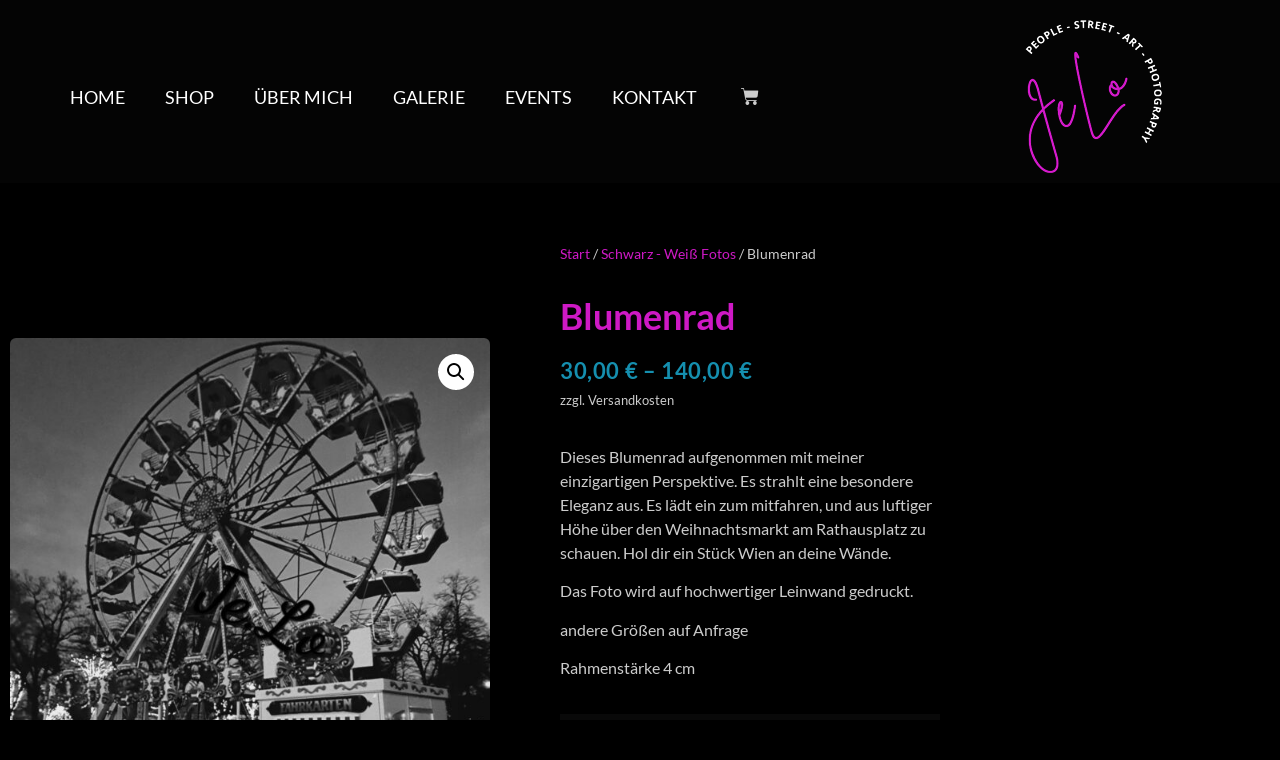

--- FILE ---
content_type: text/css
request_url: https://jelofoto.at/wp-content/uploads/elementor/css/post-7.css?ver=1767831105
body_size: 322
content:
.elementor-kit-7{--e-global-color-primary:#CE19C5;--e-global-color-secondary:#54595F;--e-global-color-text:#CCCCCC;--e-global-color-accent:#CE19C5;--e-global-color-7f55329:#158FAF;--e-global-typography-primary-font-family:"Lato";--e-global-typography-primary-font-size:65px;--e-global-typography-primary-font-weight:600;--e-global-typography-secondary-font-family:"Roboto Slab";--e-global-typography-secondary-font-weight:400;--e-global-typography-text-font-family:"Lato";--e-global-typography-text-font-weight:400;--e-global-typography-accent-font-family:"Lato";--e-global-typography-accent-font-weight:500;background-color:#000000;color:var( --e-global-color-text );--e-preloader-animation:swing;--e-preloader-animation-duration:1500ms;--e-preloader-delay:0ms;--e-preloader-opacity:0.9;}.elementor-kit-7 button,.elementor-kit-7 input[type="button"],.elementor-kit-7 input[type="submit"],.elementor-kit-7 .elementor-button{background-color:#FFFFFF;font-family:"Lato", Sans-serif;text-transform:uppercase;color:#000000;border-radius:6px 6px 6px 6px;}.elementor-kit-7 button:hover,.elementor-kit-7 button:focus,.elementor-kit-7 input[type="button"]:hover,.elementor-kit-7 input[type="button"]:focus,.elementor-kit-7 input[type="submit"]:hover,.elementor-kit-7 input[type="submit"]:focus,.elementor-kit-7 .elementor-button:hover,.elementor-kit-7 .elementor-button:focus{background-color:var( --e-global-color-primary );color:#FFFFFF;border-radius:6px 6px 6px 6px;}.elementor-kit-7 e-page-transition{background-color:var( --e-global-color-7f55329 );}.elementor-kit-7 a{color:var( --e-global-color-primary );font-family:"Lato", Sans-serif;}.elementor-kit-7 a:hover{color:var( --e-global-color-7f55329 );}.elementor-section.elementor-section-boxed > .elementor-container{max-width:1140px;}.e-con{--container-max-width:1140px;}.elementor-widget:not(:last-child){margin-block-end:20px;}.elementor-element{--widgets-spacing:20px 20px;--widgets-spacing-row:20px;--widgets-spacing-column:20px;}{}h1.entry-title{display:var(--page-title-display);}.site-header .site-branding{flex-direction:column;align-items:stretch;}.site-header{padding-inline-end:0px;padding-inline-start:0px;}.site-footer .site-branding{flex-direction:column;align-items:stretch;}@media(max-width:1024px){.elementor-section.elementor-section-boxed > .elementor-container{max-width:1024px;}.e-con{--container-max-width:1024px;}}@media(max-width:767px){.elementor-section.elementor-section-boxed > .elementor-container{max-width:767px;}.e-con{--container-max-width:767px;}}

--- FILE ---
content_type: text/css
request_url: https://jelofoto.at/wp-content/uploads/elementor/css/post-25.css?ver=1767831106
body_size: 1167
content:
.elementor-25 .elementor-element.elementor-element-fc1aa11 > .elementor-container > .elementor-column > .elementor-widget-wrap{align-content:center;align-items:center;}.elementor-25 .elementor-element.elementor-element-fc1aa11:not(.elementor-motion-effects-element-type-background), .elementor-25 .elementor-element.elementor-element-fc1aa11 > .elementor-motion-effects-container > .elementor-motion-effects-layer{background-color:#040404;}.elementor-25 .elementor-element.elementor-element-fc1aa11 > .elementor-container{min-height:0px;}.elementor-25 .elementor-element.elementor-element-fc1aa11{transition:background 0.3s, border 0.3s, border-radius 0.3s, box-shadow 0.3s;margin-top:0px;margin-bottom:0px;padding:0px 40px 0px 40px;}.elementor-25 .elementor-element.elementor-element-fc1aa11 > .elementor-background-overlay{transition:background 0.3s, border-radius 0.3s, opacity 0.3s;}.elementor-25 .elementor-element.elementor-element-f51e6cf > .elementor-element-populated{margin:10px 0px 0px 0px;--e-column-margin-right:0px;--e-column-margin-left:0px;}.elementor-widget-nav-menu .elementor-nav-menu .elementor-item{font-family:var( --e-global-typography-primary-font-family ), Sans-serif;font-size:var( --e-global-typography-primary-font-size );font-weight:var( --e-global-typography-primary-font-weight );}.elementor-widget-nav-menu .elementor-nav-menu--main .elementor-item{color:var( --e-global-color-text );fill:var( --e-global-color-text );}.elementor-widget-nav-menu .elementor-nav-menu--main .elementor-item:hover,
					.elementor-widget-nav-menu .elementor-nav-menu--main .elementor-item.elementor-item-active,
					.elementor-widget-nav-menu .elementor-nav-menu--main .elementor-item.highlighted,
					.elementor-widget-nav-menu .elementor-nav-menu--main .elementor-item:focus{color:var( --e-global-color-accent );fill:var( --e-global-color-accent );}.elementor-widget-nav-menu .elementor-nav-menu--main:not(.e--pointer-framed) .elementor-item:before,
					.elementor-widget-nav-menu .elementor-nav-menu--main:not(.e--pointer-framed) .elementor-item:after{background-color:var( --e-global-color-accent );}.elementor-widget-nav-menu .e--pointer-framed .elementor-item:before,
					.elementor-widget-nav-menu .e--pointer-framed .elementor-item:after{border-color:var( --e-global-color-accent );}.elementor-widget-nav-menu{--e-nav-menu-divider-color:var( --e-global-color-text );}.elementor-widget-nav-menu .elementor-nav-menu--dropdown .elementor-item, .elementor-widget-nav-menu .elementor-nav-menu--dropdown  .elementor-sub-item{font-family:var( --e-global-typography-accent-font-family ), Sans-serif;font-weight:var( --e-global-typography-accent-font-weight );}.elementor-25 .elementor-element.elementor-element-98e9598{width:auto;max-width:auto;}.elementor-25 .elementor-element.elementor-element-98e9598 .elementor-menu-toggle{margin:0 auto;}.elementor-25 .elementor-element.elementor-element-98e9598 .elementor-nav-menu .elementor-item{font-family:"Lato", Sans-serif;font-size:18px;font-weight:400;text-transform:uppercase;}.elementor-25 .elementor-element.elementor-element-98e9598 .elementor-nav-menu--main .elementor-item{color:#FFFFFF;fill:#FFFFFF;}.elementor-25 .elementor-element.elementor-element-98e9598 .elementor-nav-menu--main .elementor-item:hover,
					.elementor-25 .elementor-element.elementor-element-98e9598 .elementor-nav-menu--main .elementor-item.elementor-item-active,
					.elementor-25 .elementor-element.elementor-element-98e9598 .elementor-nav-menu--main .elementor-item.highlighted,
					.elementor-25 .elementor-element.elementor-element-98e9598 .elementor-nav-menu--main .elementor-item:focus{color:#FFFFFF;fill:#FFFFFF;}.elementor-25 .elementor-element.elementor-element-98e9598 .elementor-nav-menu--dropdown a, .elementor-25 .elementor-element.elementor-element-98e9598 .elementor-menu-toggle{color:#FFFFFF;}.elementor-25 .elementor-element.elementor-element-98e9598 .elementor-nav-menu--dropdown{background-color:var( --e-global-color-primary );}.elementor-25 .elementor-element.elementor-element-98e9598 .elementor-nav-menu--dropdown a:hover,
					.elementor-25 .elementor-element.elementor-element-98e9598 .elementor-nav-menu--dropdown a.elementor-item-active,
					.elementor-25 .elementor-element.elementor-element-98e9598 .elementor-nav-menu--dropdown a.highlighted{background-color:var( --e-global-color-7f55329 );}.elementor-widget-woocommerce-menu-cart .elementor-menu-cart__toggle .elementor-button{font-family:var( --e-global-typography-primary-font-family ), Sans-serif;font-size:var( --e-global-typography-primary-font-size );font-weight:var( --e-global-typography-primary-font-weight );}.elementor-widget-woocommerce-menu-cart .elementor-menu-cart__product-name a{font-family:var( --e-global-typography-primary-font-family ), Sans-serif;font-size:var( --e-global-typography-primary-font-size );font-weight:var( --e-global-typography-primary-font-weight );}.elementor-widget-woocommerce-menu-cart .elementor-menu-cart__product-price{font-family:var( --e-global-typography-primary-font-family ), Sans-serif;font-size:var( --e-global-typography-primary-font-size );font-weight:var( --e-global-typography-primary-font-weight );}.elementor-widget-woocommerce-menu-cart .elementor-menu-cart__footer-buttons .elementor-button{font-family:var( --e-global-typography-primary-font-family ), Sans-serif;font-size:var( --e-global-typography-primary-font-size );font-weight:var( --e-global-typography-primary-font-weight );}.elementor-widget-woocommerce-menu-cart .elementor-menu-cart__footer-buttons a.elementor-button--view-cart{font-family:var( --e-global-typography-primary-font-family ), Sans-serif;font-size:var( --e-global-typography-primary-font-size );font-weight:var( --e-global-typography-primary-font-weight );}.elementor-widget-woocommerce-menu-cart .elementor-menu-cart__footer-buttons a.elementor-button--checkout{font-family:var( --e-global-typography-primary-font-family ), Sans-serif;font-size:var( --e-global-typography-primary-font-size );font-weight:var( --e-global-typography-primary-font-weight );}.elementor-widget-woocommerce-menu-cart .woocommerce-mini-cart__empty-message{font-family:var( --e-global-typography-primary-font-family ), Sans-serif;font-size:var( --e-global-typography-primary-font-size );font-weight:var( --e-global-typography-primary-font-weight );}.elementor-25 .elementor-element.elementor-element-4d0de60{width:auto;max-width:auto;--main-alignment:left;--divider-style:solid;--subtotal-divider-style:solid;--elementor-remove-from-cart-button:none;--remove-from-cart-button:block;--toggle-button-icon-color:var( --e-global-color-text );--toggle-button-icon-hover-color:var( --e-global-color-primary );--toggle-button-hover-border-color:#FFFFFF00;--toggle-button-border-width:0px;--toggle-button-border-radius:0px;--toggle-icon-size:18px;--items-indicator-text-color:var( --e-global-color-text );--items-indicator-background-color:var( --e-global-color-primary );--cart-border-style:none;--cart-padding:50px 40px 20px 20px;--cart-close-button-color:var( --e-global-color-secondary );--remove-item-button-color:var( --e-global-color-secondary );--menu-cart-subtotal-color:var( --e-global-color-secondary );--menu-cart-subtotal-text-align:right;--product-variations-color:var( --e-global-color-secondary );--product-price-color:var( --e-global-color-7f55329 );--divider-width:1px;--subtotal-divider-top-width:1px;--subtotal-divider-right-width:1px;--subtotal-divider-bottom-width:1px;--subtotal-divider-left-width:1px;--cart-footer-layout:1fr 1fr;--products-max-height-sidecart:calc(100vh - 240px);--products-max-height-minicart:calc(100vh - 385px);--view-cart-button-text-color:#FFFFFF;--view-cart-button-background-color:var( --e-global-color-primary );--view-cart-button-hover-text-color:#FFFFFF;--view-cart-button-hover-background-color:var( --e-global-color-7f55329 );--checkout-button-text-color:#FFFFFF;--checkout-button-background-color:var( --e-global-color-accent );--checkout-button-hover-background-color:var( --e-global-color-7f55329 );--empty-message-color:var( --e-global-color-primary );}.elementor-25 .elementor-element.elementor-element-4d0de60 > .elementor-widget-container{margin:0px 0px 0px 0px;border-radius:0px 0px 0px 0px;}.elementor-25 .elementor-element.elementor-element-4d0de60:hover > .elementor-widget-container{border-radius:0px 0px 0px 0px;}.elementor-25 .elementor-element.elementor-element-4d0de60 .elementor-menu-cart__subtotal{font-family:"Lato", Sans-serif;font-size:13px;}.elementor-25 .elementor-element.elementor-element-4d0de60 .widget_shopping_cart_content{--subtotal-divider-left-width:0;--subtotal-divider-right-width:0;--subtotal-divider-color:var( --e-global-color-secondary );}.elementor-25 .elementor-element.elementor-element-4d0de60 .elementor-menu-cart__product-name a{font-family:"Lato", Sans-serif;font-size:16px;font-weight:400;color:var( --e-global-color-secondary );}.elementor-25 .elementor-element.elementor-element-4d0de60 .elementor-menu-cart__product-name a:hover{color:var( --e-global-color-secondary );}.elementor-25 .elementor-element.elementor-element-4d0de60 .elementor-menu-cart__product .variation{font-family:"Lato", Sans-serif;font-size:13px;}.elementor-25 .elementor-element.elementor-element-4d0de60 .elementor-menu-cart__product-price{font-family:"Lato", Sans-serif;font-size:16px;font-weight:600;}.elementor-25 .elementor-element.elementor-element-4d0de60 .elementor-menu-cart__footer-buttons .elementor-button{font-family:"Lato", Sans-serif;font-size:13px;font-weight:600;}.elementor-25 .elementor-element.elementor-element-4d0de60 .elementor-menu-cart__footer-buttons a.elementor-button--view-cart{font-family:"Lato", Sans-serif;font-size:11px;font-weight:600;border-radius:6px 6px 6px 6px;}.elementor-25 .elementor-element.elementor-element-4d0de60 .elementor-menu-cart__footer-buttons .elementor-button--view-cart:hover{border-color:var( --e-global-color-7f55329 );}.elementor-25 .elementor-element.elementor-element-4d0de60 .elementor-button--view-cart{border-style:solid;}.elementor-25 .elementor-element.elementor-element-4d0de60 .elementor-menu-cart__footer-buttons a.elementor-button--checkout{font-family:"Lato", Sans-serif;font-size:23px;font-weight:600;border-radius:6px 6px 6px 6px;}.elementor-25 .elementor-element.elementor-element-4d0de60 .elementor-menu-cart__footer-buttons .elementor-button--checkout:hover{border-color:var( --e-global-color-7f55329 );}.elementor-25 .elementor-element.elementor-element-4d0de60 .elementor-button--checkout{border-style:solid;}.elementor-25 .elementor-element.elementor-element-4d0de60 .woocommerce-mini-cart__empty-message{font-family:"Lato", Sans-serif;font-size:13px;font-weight:600;}.elementor-widget-image .widget-image-caption{color:var( --e-global-color-text );font-family:var( --e-global-typography-text-font-family ), Sans-serif;font-weight:var( --e-global-typography-text-font-weight );}.elementor-25 .elementor-element.elementor-element-136806a > .elementor-widget-container{margin:10px 0px 0px 0px;padding:0px 0px 0px 0px;}.elementor-25 .elementor-element.elementor-element-136806a{text-align:end;}.elementor-theme-builder-content-area{height:400px;}.elementor-location-header:before, .elementor-location-footer:before{content:"";display:table;clear:both;}@media(max-width:1024px){.elementor-widget-nav-menu .elementor-nav-menu .elementor-item{font-size:var( --e-global-typography-primary-font-size );}.elementor-widget-woocommerce-menu-cart .elementor-menu-cart__toggle .elementor-button{font-size:var( --e-global-typography-primary-font-size );}.elementor-widget-woocommerce-menu-cart .elementor-menu-cart__product-name a{font-size:var( --e-global-typography-primary-font-size );}.elementor-widget-woocommerce-menu-cart .elementor-menu-cart__product-price{font-size:var( --e-global-typography-primary-font-size );}.elementor-widget-woocommerce-menu-cart .elementor-menu-cart__footer-buttons .elementor-button{font-size:var( --e-global-typography-primary-font-size );}.elementor-widget-woocommerce-menu-cart .elementor-menu-cart__footer-buttons a.elementor-button--view-cart{font-size:var( --e-global-typography-primary-font-size );}.elementor-widget-woocommerce-menu-cart .elementor-menu-cart__footer-buttons a.elementor-button--checkout{font-size:var( --e-global-typography-primary-font-size );}.elementor-widget-woocommerce-menu-cart .woocommerce-mini-cart__empty-message{font-size:var( --e-global-typography-primary-font-size );}}@media(min-width:768px){.elementor-25 .elementor-element.elementor-element-f51e6cf{width:81.314%;}.elementor-25 .elementor-element.elementor-element-8a42e6c{width:17.961%;}}@media(max-width:767px){.elementor-25 .elementor-element.elementor-element-f51e6cf.elementor-column > .elementor-widget-wrap{justify-content:center;}.elementor-widget-nav-menu .elementor-nav-menu .elementor-item{font-size:var( --e-global-typography-primary-font-size );}.elementor-widget-woocommerce-menu-cart .elementor-menu-cart__toggle .elementor-button{font-size:var( --e-global-typography-primary-font-size );}.elementor-widget-woocommerce-menu-cart .elementor-menu-cart__product-name a{font-size:var( --e-global-typography-primary-font-size );}.elementor-widget-woocommerce-menu-cart .elementor-menu-cart__product-price{font-size:var( --e-global-typography-primary-font-size );}.elementor-widget-woocommerce-menu-cart .elementor-menu-cart__footer-buttons .elementor-button{font-size:var( --e-global-typography-primary-font-size );}.elementor-widget-woocommerce-menu-cart .elementor-menu-cart__footer-buttons a.elementor-button--view-cart{font-size:var( --e-global-typography-primary-font-size );}.elementor-widget-woocommerce-menu-cart .elementor-menu-cart__footer-buttons a.elementor-button--checkout{font-size:var( --e-global-typography-primary-font-size );}.elementor-widget-woocommerce-menu-cart .woocommerce-mini-cart__empty-message{font-size:var( --e-global-typography-primary-font-size );}}

--- FILE ---
content_type: text/css
request_url: https://jelofoto.at/wp-content/uploads/elementor/css/post-249.css?ver=1767831106
body_size: 1253
content:
.elementor-249 .elementor-element.elementor-element-053feff{margin-top:20px;margin-bottom:0px;}.elementor-widget-divider{--divider-color:var( --e-global-color-secondary );}.elementor-widget-divider .elementor-divider__text{color:var( --e-global-color-secondary );font-family:var( --e-global-typography-secondary-font-family ), Sans-serif;font-weight:var( --e-global-typography-secondary-font-weight );}.elementor-widget-divider.elementor-view-stacked .elementor-icon{background-color:var( --e-global-color-secondary );}.elementor-widget-divider.elementor-view-framed .elementor-icon, .elementor-widget-divider.elementor-view-default .elementor-icon{color:var( --e-global-color-secondary );border-color:var( --e-global-color-secondary );}.elementor-widget-divider.elementor-view-framed .elementor-icon, .elementor-widget-divider.elementor-view-default .elementor-icon svg{fill:var( --e-global-color-secondary );}.elementor-249 .elementor-element.elementor-element-8d071c9{--divider-border-style:solid;--divider-color:var( --e-global-color-7f55329 );--divider-border-width:1px;}.elementor-249 .elementor-element.elementor-element-8d071c9 .elementor-divider-separator{width:100%;}.elementor-249 .elementor-element.elementor-element-8d071c9 .elementor-divider{padding-block-start:15px;padding-block-end:15px;}.elementor-249 .elementor-element.elementor-element-4f3a04af:not(.elementor-motion-effects-element-type-background), .elementor-249 .elementor-element.elementor-element-4f3a04af > .elementor-motion-effects-container > .elementor-motion-effects-layer{background-color:#000000;}.elementor-249 .elementor-element.elementor-element-4f3a04af > .elementor-container{max-width:1400px;min-height:20vh;}.elementor-249 .elementor-element.elementor-element-4f3a04af, .elementor-249 .elementor-element.elementor-element-4f3a04af > .elementor-background-overlay{border-radius:0px 0px 0px 0px;}.elementor-249 .elementor-element.elementor-element-4f3a04af{transition:background 0.3s, border 0.3s, border-radius 0.3s, box-shadow 0.3s;margin-top:0px;margin-bottom:0px;}.elementor-249 .elementor-element.elementor-element-4f3a04af > .elementor-background-overlay{transition:background 0.3s, border-radius 0.3s, opacity 0.3s;}.elementor-249 .elementor-element.elementor-element-197468e0 > .elementor-widget-wrap > .elementor-widget:not(.elementor-widget__width-auto):not(.elementor-widget__width-initial):not(:last-child):not(.elementor-absolute){margin-block-end:: 6px;}.elementor-widget-image .widget-image-caption{color:var( --e-global-color-text );font-family:var( --e-global-typography-text-font-family ), Sans-serif;font-weight:var( --e-global-typography-text-font-weight );}.elementor-249 .elementor-element.elementor-element-4e2733d4{text-align:start;}.elementor-249 .elementor-element.elementor-element-4e2733d4 img{width:54%;}.elementor-widget-icon-list .elementor-icon-list-item:not(:last-child):after{border-color:var( --e-global-color-text );}.elementor-widget-icon-list .elementor-icon-list-icon i{color:var( --e-global-color-primary );}.elementor-widget-icon-list .elementor-icon-list-icon svg{fill:var( --e-global-color-primary );}.elementor-widget-icon-list .elementor-icon-list-item > .elementor-icon-list-text, .elementor-widget-icon-list .elementor-icon-list-item > a{font-family:var( --e-global-typography-text-font-family ), Sans-serif;font-weight:var( --e-global-typography-text-font-weight );}.elementor-widget-icon-list .elementor-icon-list-text{color:var( --e-global-color-secondary );}.elementor-249 .elementor-element.elementor-element-13c7b5b .elementor-icon-list-icon i{color:#CCCCCC;transition:color 0.3s;}.elementor-249 .elementor-element.elementor-element-13c7b5b .elementor-icon-list-icon svg{fill:#CCCCCC;transition:fill 0.3s;}.elementor-249 .elementor-element.elementor-element-13c7b5b{--e-icon-list-icon-size:14px;--icon-vertical-offset:0px;}.elementor-249 .elementor-element.elementor-element-13c7b5b .elementor-icon-list-item > .elementor-icon-list-text, .elementor-249 .elementor-element.elementor-element-13c7b5b .elementor-icon-list-item > a{font-family:"Lato", Sans-serif;font-size:13px;font-weight:400;}.elementor-249 .elementor-element.elementor-element-13c7b5b .elementor-icon-list-text{color:#CCCCCC;transition:color 0.3s;}.elementor-249 .elementor-element.elementor-element-11299d67{--grid-template-columns:repeat(0, auto);--icon-size:22px;--grid-column-gap:15px;--grid-row-gap:0px;}.elementor-249 .elementor-element.elementor-element-11299d67 .elementor-widget-container{text-align:left;}.elementor-249 .elementor-element.elementor-element-11299d67 .elementor-social-icon{background-color:rgba(2, 1, 1, 0);--icon-padding:0em;}.elementor-249 .elementor-element.elementor-element-11299d67 .elementor-social-icon i{color:var( --e-global-color-text );}.elementor-249 .elementor-element.elementor-element-11299d67 .elementor-social-icon svg{fill:var( --e-global-color-text );}.elementor-249 .elementor-element.elementor-element-11299d67 .elementor-social-icon:hover i{color:var( --e-global-color-primary );}.elementor-249 .elementor-element.elementor-element-11299d67 .elementor-social-icon:hover svg{fill:var( --e-global-color-primary );}.elementor-widget-text-editor{font-family:var( --e-global-typography-text-font-family ), Sans-serif;font-weight:var( --e-global-typography-text-font-weight );color:var( --e-global-color-text );}.elementor-widget-text-editor.elementor-drop-cap-view-stacked .elementor-drop-cap{background-color:var( --e-global-color-primary );}.elementor-widget-text-editor.elementor-drop-cap-view-framed .elementor-drop-cap, .elementor-widget-text-editor.elementor-drop-cap-view-default .elementor-drop-cap{color:var( --e-global-color-primary );border-color:var( --e-global-color-primary );}.elementor-249 .elementor-element.elementor-element-98506cc:not(.elementor-motion-effects-element-type-background), .elementor-249 .elementor-element.elementor-element-98506cc > .elementor-motion-effects-container > .elementor-motion-effects-layer{background-color:#000000;}.elementor-249 .elementor-element.elementor-element-98506cc{transition:background 0.3s, border 0.3s, border-radius 0.3s, box-shadow 0.3s;padding:0% 10% 0% 0%;}.elementor-249 .elementor-element.elementor-element-98506cc > .elementor-background-overlay{transition:background 0.3s, border-radius 0.3s, opacity 0.3s;}.elementor-widget-nav-menu .elementor-nav-menu .elementor-item{font-family:var( --e-global-typography-primary-font-family ), Sans-serif;font-size:var( --e-global-typography-primary-font-size );font-weight:var( --e-global-typography-primary-font-weight );}.elementor-widget-nav-menu .elementor-nav-menu--main .elementor-item{color:var( --e-global-color-text );fill:var( --e-global-color-text );}.elementor-widget-nav-menu .elementor-nav-menu--main .elementor-item:hover,
					.elementor-widget-nav-menu .elementor-nav-menu--main .elementor-item.elementor-item-active,
					.elementor-widget-nav-menu .elementor-nav-menu--main .elementor-item.highlighted,
					.elementor-widget-nav-menu .elementor-nav-menu--main .elementor-item:focus{color:var( --e-global-color-accent );fill:var( --e-global-color-accent );}.elementor-widget-nav-menu .elementor-nav-menu--main:not(.e--pointer-framed) .elementor-item:before,
					.elementor-widget-nav-menu .elementor-nav-menu--main:not(.e--pointer-framed) .elementor-item:after{background-color:var( --e-global-color-accent );}.elementor-widget-nav-menu .e--pointer-framed .elementor-item:before,
					.elementor-widget-nav-menu .e--pointer-framed .elementor-item:after{border-color:var( --e-global-color-accent );}.elementor-widget-nav-menu{--e-nav-menu-divider-color:var( --e-global-color-text );}.elementor-widget-nav-menu .elementor-nav-menu--dropdown .elementor-item, .elementor-widget-nav-menu .elementor-nav-menu--dropdown  .elementor-sub-item{font-family:var( --e-global-typography-accent-font-family ), Sans-serif;font-weight:var( --e-global-typography-accent-font-weight );}.elementor-249 .elementor-element.elementor-element-63a6362 .elementor-nav-menu .elementor-item{font-family:"Lato", Sans-serif;font-size:13px;font-weight:600;}.elementor-249 .elementor-element.elementor-element-63a6362 .elementor-nav-menu--main .elementor-item{color:#CCCCCC;fill:#CCCCCC;}.elementor-249 .elementor-element.elementor-element-63a6362 .elementor-nav-menu--dropdown a, .elementor-249 .elementor-element.elementor-element-63a6362 .elementor-menu-toggle{color:var( --e-global-color-text );}.elementor-249 .elementor-element.elementor-element-63a6362 .elementor-nav-menu--dropdown{background-color:#000000;}.elementor-249 .elementor-element.elementor-element-63a6362 .elementor-nav-menu--dropdown a:hover,
					.elementor-249 .elementor-element.elementor-element-63a6362 .elementor-nav-menu--dropdown a.elementor-item-active,
					.elementor-249 .elementor-element.elementor-element-63a6362 .elementor-nav-menu--dropdown a.highlighted,
					.elementor-249 .elementor-element.elementor-element-63a6362 .elementor-menu-toggle:hover{color:var( --e-global-color-primary );}.elementor-249 .elementor-element.elementor-element-63a6362 .elementor-nav-menu--dropdown a:hover,
					.elementor-249 .elementor-element.elementor-element-63a6362 .elementor-nav-menu--dropdown a.elementor-item-active,
					.elementor-249 .elementor-element.elementor-element-63a6362 .elementor-nav-menu--dropdown a.highlighted{background-color:#000000;}.elementor-249 .elementor-element.elementor-element-63a6362 .elementor-nav-menu--dropdown .elementor-item, .elementor-249 .elementor-element.elementor-element-63a6362 .elementor-nav-menu--dropdown  .elementor-sub-item{font-family:"Lato", Sans-serif;font-weight:400;}.elementor-249:not(.elementor-motion-effects-element-type-background), .elementor-249 > .elementor-motion-effects-container > .elementor-motion-effects-layer{background-color:#000000;}.elementor-theme-builder-content-area{height:400px;}.elementor-location-header:before, .elementor-location-footer:before{content:"";display:table;clear:both;}@media(min-width:768px){.elementor-249 .elementor-element.elementor-element-197468e0{width:15.188%;}.elementor-249 .elementor-element.elementor-element-65040f77{width:51.144%;}}@media(max-width:1024px) and (min-width:768px){.elementor-249 .elementor-element.elementor-element-197468e0{width:100%;}.elementor-249 .elementor-element.elementor-element-65040f77{width:33.33%;}.elementor-249 .elementor-element.elementor-element-34bdb8b0{width:100%;}}@media(max-width:1024px){.elementor-249 .elementor-element.elementor-element-4f3a04af > .elementor-container{min-height:25vh;}.elementor-249 .elementor-element.elementor-element-4f3a04af{padding:0% 3% 0% 3%;}.elementor-249 .elementor-element.elementor-element-11299d67 .elementor-widget-container{text-align:left;}.elementor-widget-nav-menu .elementor-nav-menu .elementor-item{font-size:var( --e-global-typography-primary-font-size );}}@media(max-width:767px){.elementor-249 .elementor-element.elementor-element-197468e0{width:100%;}.elementor-249 .elementor-element.elementor-element-197468e0 > .elementor-widget-wrap > .elementor-widget:not(.elementor-widget__width-auto):not(.elementor-widget__width-initial):not(:last-child):not(.elementor-absolute){margin-block-end:: 0px;}.elementor-249 .elementor-element.elementor-element-197468e0 > .elementor-element-populated{margin:20px 0px 0px 0px;--e-column-margin-right:0px;--e-column-margin-left:0px;}.elementor-249 .elementor-element.elementor-element-4e2733d4{width:auto;max-width:auto;}.elementor-249 .elementor-element.elementor-element-4e2733d4 img{width:100%;}.elementor-249 .elementor-element.elementor-element-65040f77{width:60%;}.elementor-249 .elementor-element.elementor-element-65040f77 > .elementor-widget-wrap > .elementor-widget:not(.elementor-widget__width-auto):not(.elementor-widget__width-initial):not(:last-child):not(.elementor-absolute){margin-block-end:: 0px;}.elementor-249 .elementor-element.elementor-element-13c7b5b{width:auto;max-width:auto;}.elementor-249 .elementor-element.elementor-element-13c7b5b > .elementor-widget-container{margin:0px 0px 0px 25px;}.elementor-249 .elementor-element.elementor-element-34bdb8b0 > .elementor-widget-wrap > .elementor-widget:not(.elementor-widget__width-auto):not(.elementor-widget__width-initial):not(:last-child):not(.elementor-absolute){margin-block-end:: 0px;}.elementor-249 .elementor-element.elementor-element-11299d67{width:100%;max-width:100%;}.elementor-249 .elementor-element.elementor-element-11299d67 > .elementor-widget-container{margin:20px 0px 20px 0px;padding:0px 0px 0px 25px;}.elementor-249 .elementor-element.elementor-element-86510bc{width:100%;max-width:100%;align-self:flex-end;text-align:start;}.elementor-249 .elementor-element.elementor-element-86510bc > .elementor-widget-container{margin:20px 0px 0px 25px;}.elementor-249 .elementor-element.elementor-element-280c190{width:100%;}.elementor-widget-nav-menu .elementor-nav-menu .elementor-item{font-size:var( --e-global-typography-primary-font-size );}}

--- FILE ---
content_type: text/css
request_url: https://jelofoto.at/wp-content/uploads/elementor/css/post-651.css?ver=1767832218
body_size: 2134
content:
.elementor-651 .elementor-element.elementor-element-295e96db > .elementor-container{max-width:1000px;}.elementor-651 .elementor-element.elementor-element-295e96db{margin-top:40px;margin-bottom:40px;}.elementor-bc-flex-widget .elementor-651 .elementor-element.elementor-element-36414da3.elementor-column .elementor-widget-wrap{align-items:center;}.elementor-651 .elementor-element.elementor-element-36414da3.elementor-column.elementor-element[data-element_type="column"] > .elementor-widget-wrap.elementor-element-populated{align-content:center;align-items:center;}.woocommerce .elementor-651 .elementor-element.elementor-element-fe01b1f .woocommerce-product-gallery__trigger + .woocommerce-product-gallery__wrapper,
					.woocommerce .elementor-651 .elementor-element.elementor-element-fe01b1f .flex-viewport{border-radius:6px 6px 6px 6px;}.woocommerce .elementor-651 .elementor-element.elementor-element-fe01b1f .flex-viewport:not(:last-child){margin-bottom:20px;}.woocommerce .elementor-651 .elementor-element.elementor-element-fe01b1f .flex-control-thumbs li{padding-right:calc(6px / 2);padding-left:calc(6px / 2);padding-bottom:6px;}.woocommerce .elementor-651 .elementor-element.elementor-element-fe01b1f .flex-control-thumbs{margin-right:calc(-6px / 2);margin-left:calc(-6px / 2);}.elementor-bc-flex-widget .elementor-651 .elementor-element.elementor-element-44e5e1e3.elementor-column .elementor-widget-wrap{align-items:flex-start;}.elementor-651 .elementor-element.elementor-element-44e5e1e3.elementor-column.elementor-element[data-element_type="column"] > .elementor-widget-wrap.elementor-element-populated{align-content:flex-start;align-items:flex-start;}.elementor-651 .elementor-element.elementor-element-44e5e1e3 > .elementor-widget-wrap > .elementor-widget:not(.elementor-widget__width-auto):not(.elementor-widget__width-initial):not(:last-child):not(.elementor-absolute){margin-block-end:: 20px;}.elementor-651 .elementor-element.elementor-element-44e5e1e3 > .elementor-element-populated, .elementor-651 .elementor-element.elementor-element-44e5e1e3 > .elementor-element-populated > .elementor-background-overlay, .elementor-651 .elementor-element.elementor-element-44e5e1e3 > .elementor-background-slideshow{border-radius:6px 6px 6px 6px;}.elementor-651 .elementor-element.elementor-element-44e5e1e3 > .elementor-element-populated{box-shadow:0px 0px 50px -10px rgba(0,0,0,0.17);margin:20px 0px 0px 0px;--e-column-margin-right:0px;--e-column-margin-left:0px;padding:0px 060px 060px 060px;}.elementor-651 .elementor-element.elementor-element-19a06b90 .woocommerce-breadcrumb{color:var( --e-global-color-text );font-family:"Lato", Sans-serif;font-size:14px;}.elementor-651 .elementor-element.elementor-element-19a06b90 .woocommerce-breadcrumb > a{color:var( --e-global-color-primary );}.elementor-widget-woocommerce-product-title .elementor-heading-title{font-family:var( --e-global-typography-primary-font-family ), Sans-serif;font-size:var( --e-global-typography-primary-font-size );font-weight:var( --e-global-typography-primary-font-weight );color:var( --e-global-color-primary );}.elementor-651 .elementor-element.elementor-element-717123aa{text-align:start;}.elementor-651 .elementor-element.elementor-element-717123aa .elementor-heading-title{font-family:"Lato", Sans-serif;font-size:36px;font-weight:600;}.woocommerce .elementor-widget-woocommerce-product-price .price{color:var( --e-global-color-primary );font-family:var( --e-global-typography-primary-font-family ), Sans-serif;font-size:var( --e-global-typography-primary-font-size );font-weight:var( --e-global-typography-primary-font-weight );}.elementor-651 .elementor-element.elementor-element-782c8d1b > .elementor-widget-container{margin:0px 0px 0px 0px;}.elementor-651 .elementor-element.elementor-element-782c8d1b{text-align:left;}.woocommerce .elementor-651 .elementor-element.elementor-element-782c8d1b .price{color:var( --e-global-color-7f55329 );font-family:"Lato", Sans-serif;font-size:22px;font-weight:600;letter-spacing:0.6px;}.woocommerce .elementor-651 .elementor-element.elementor-element-782c8d1b .price ins{font-family:"Lato", Sans-serif;font-size:20px;}.elementor-widget-text-editor{font-family:var( --e-global-typography-text-font-family ), Sans-serif;font-weight:var( --e-global-typography-text-font-weight );color:var( --e-global-color-text );}.elementor-widget-text-editor.elementor-drop-cap-view-stacked .elementor-drop-cap{background-color:var( --e-global-color-primary );}.elementor-widget-text-editor.elementor-drop-cap-view-framed .elementor-drop-cap, .elementor-widget-text-editor.elementor-drop-cap-view-default .elementor-drop-cap{color:var( --e-global-color-primary );border-color:var( --e-global-color-primary );}.elementor-651 .elementor-element.elementor-element-09c50cc > .elementor-widget-container{margin:-30px 0px 0px 0px;}.elementor-651 .elementor-element.elementor-element-09c50cc{font-family:"Lato", Sans-serif;font-size:13px;font-weight:400;color:var( --e-global-color-text );}.elementor-widget-woocommerce-product-content{color:var( --e-global-color-text );font-family:var( --e-global-typography-text-font-family ), Sans-serif;font-weight:var( --e-global-typography-text-font-weight );}.elementor-651 .elementor-element.elementor-element-3d2c3c4{color:var( --e-global-color-text );}.elementor-widget-woocommerce-product-add-to-cart .added_to_cart{font-family:var( --e-global-typography-accent-font-family ), Sans-serif;font-weight:var( --e-global-typography-accent-font-weight );}.elementor-651 .elementor-element.elementor-element-a781257 .cart button, .elementor-651 .elementor-element.elementor-element-a781257 .cart .button{font-family:"Lato", Sans-serif;font-size:13px;font-weight:400;border-style:solid;border-width:0px 0px 0px 0px;border-radius:6px 6px 6px 6px;padding:14px 30px 14px 30px;color:#FFFFFF;background-color:var( --e-global-color-primary );transition:all 0.5s;}.elementor-651 .elementor-element.elementor-element-a781257 .cart button:hover, .elementor-651 .elementor-element.elementor-element-a781257 .cart .button:hover{color:#ffffff;background-color:var( --e-global-color-primary );}.elementor-651 .elementor-element.elementor-element-a781257{--button-spacing:12px;}.elementor-651 .elementor-element.elementor-element-a781257 .quantity .qty{font-family:"Lato", Sans-serif;font-size:18px;letter-spacing:2.5px;border-radius:6px 6px 6px 6px;background-color:#ffffff;transition:all 0.2s;}.woocommerce .elementor-651 .elementor-element.elementor-element-a781257 form.cart table.variations label{font-family:"Lato", Sans-serif;font-size:16px;}.woocommerce .elementor-651 .elementor-element.elementor-element-a781257 form.cart table.variations td.value select, .woocommerce .elementor-651 .elementor-element.elementor-element-a781257 form.cart table.variations td.value:before{background-color:#FFFEFE;}.woocommerce .elementor-651 .elementor-element.elementor-element-a781257 form.cart table.variations td.value select, .woocommerce div.product.elementor.elementor-651 .elementor-element.elementor-element-a781257 form.cart table.variations td.value:before{font-family:"Lato", Sans-serif;font-size:14px;}.elementor-651 .elementor-element.elementor-element-57031f50:not(.elementor-motion-effects-element-type-background), .elementor-651 .elementor-element.elementor-element-57031f50 > .elementor-motion-effects-container > .elementor-motion-effects-layer{background-color:#000000;}.elementor-651 .elementor-element.elementor-element-57031f50 > .elementor-container{max-width:1000px;}.elementor-651 .elementor-element.elementor-element-57031f50{transition:background 0.3s, border 0.3s, border-radius 0.3s, box-shadow 0.3s;margin-top:0px;margin-bottom:0px;padding:20px 0px 20px 0px;}.elementor-651 .elementor-element.elementor-element-57031f50 > .elementor-background-overlay{transition:background 0.3s, border-radius 0.3s, opacity 0.3s;}.elementor-651 .elementor-element.elementor-element-473fd451 > .elementor-element-populated{transition:background 0.3s, border 0.3s, border-radius 0.3s, box-shadow 0.3s;}.elementor-651 .elementor-element.elementor-element-473fd451 > .elementor-element-populated > .elementor-background-overlay{transition:background 0.3s, border-radius 0.3s, opacity 0.3s;}.elementor-651 .elementor-element.elementor-element-65826cba > .elementor-container > .elementor-column > .elementor-widget-wrap{align-content:center;align-items:center;}.elementor-651 .elementor-element.elementor-element-65826cba{border-style:solid;border-width:1px 0px 1px 0px;border-color:var( --e-global-color-text );margin-top:30px;margin-bottom:80px;padding:10px 10px 10px 10px;}.elementor-651 .elementor-element.elementor-element-65826cba, .elementor-651 .elementor-element.elementor-element-65826cba > .elementor-background-overlay{border-radius:0px 0px 0px 0px;}.elementor-651 .elementor-element.elementor-element-73617eab{text-align:start;}.elementor-651 .elementor-element.elementor-element-73617eab .elementor-heading-title{font-size:20px;color:var( --e-global-color-text );}.woocommerce .elementor-651 .elementor-element.elementor-element-633f86ee .woocommerce-product-details__short-description{color:var( --e-global-color-text );font-family:"Lato", Sans-serif;font-size:16px;font-weight:400;}.elementor-widget-woocommerce-product-meta .product_meta .detail-container:not(:last-child):after{border-color:var( --e-global-color-text );}.elementor-651 .elementor-element.elementor-element-652eb882:not(.elementor-woo-meta--view-inline) .product_meta .detail-container:not(:last-child){padding-bottom:calc(34px/2);}.elementor-651 .elementor-element.elementor-element-652eb882:not(.elementor-woo-meta--view-inline) .product_meta .detail-container:not(:first-child){margin-top:calc(34px/2);}.elementor-651 .elementor-element.elementor-element-652eb882.elementor-woo-meta--view-inline .product_meta .detail-container{margin-right:calc(34px/2);margin-left:calc(34px/2);}.elementor-651 .elementor-element.elementor-element-652eb882.elementor-woo-meta--view-inline .product_meta{margin-right:calc(-34px/2);margin-left:calc(-34px/2);}body:not(.rtl) .elementor-651 .elementor-element.elementor-element-652eb882.elementor-woo-meta--view-inline .detail-container:after{right:calc( (-34px/2) + (-1px/2) );}body:not.rtl .elementor-651 .elementor-element.elementor-element-652eb882.elementor-woo-meta--view-inline .detail-container:after{left:calc( (-34px/2) - (1px/2) );}.elementor-651 .elementor-element.elementor-element-652eb882{font-family:"Josefin Sans", Sans-serif;font-size:15px;}.elementor-651 .elementor-element.elementor-element-652eb882 a{color:var( --e-global-color-text );}.elementor-651 .elementor-element.elementor-element-64fee9e3:not(.elementor-motion-effects-element-type-background), .elementor-651 .elementor-element.elementor-element-64fee9e3 > .elementor-motion-effects-container > .elementor-motion-effects-layer{background-color:#000000;}.elementor-651 .elementor-element.elementor-element-64fee9e3 > .elementor-container{max-width:1000px;}.elementor-651 .elementor-element.elementor-element-64fee9e3{transition:background 0.3s, border 0.3s, border-radius 0.3s, box-shadow 0.3s;margin-top:0px;margin-bottom:0px;padding:50px 50px 90px 50px;}.elementor-651 .elementor-element.elementor-element-64fee9e3 > .elementor-background-overlay{transition:background 0.3s, border-radius 0.3s, opacity 0.3s;}.elementor-651 .elementor-element.elementor-element-5e1dd58 > .elementor-element-populated{margin:0px 0px 0px 0px;--e-column-margin-right:0px;--e-column-margin-left:0px;}.elementor-widget-heading .elementor-heading-title{font-family:var( --e-global-typography-primary-font-family ), Sans-serif;font-size:var( --e-global-typography-primary-font-size );font-weight:var( --e-global-typography-primary-font-weight );color:var( --e-global-color-primary );}.elementor-651 .elementor-element.elementor-element-0e4ab54{text-align:start;}.elementor-651 .elementor-element.elementor-element-0e4ab54 .elementor-heading-title{font-size:65px;color:var( --e-global-color-text );}.elementor-widget-divider{--divider-color:var( --e-global-color-secondary );}.elementor-widget-divider .elementor-divider__text{color:var( --e-global-color-secondary );font-family:var( --e-global-typography-secondary-font-family ), Sans-serif;font-weight:var( --e-global-typography-secondary-font-weight );}.elementor-widget-divider.elementor-view-stacked .elementor-icon{background-color:var( --e-global-color-secondary );}.elementor-widget-divider.elementor-view-framed .elementor-icon, .elementor-widget-divider.elementor-view-default .elementor-icon{color:var( --e-global-color-secondary );border-color:var( --e-global-color-secondary );}.elementor-widget-divider.elementor-view-framed .elementor-icon, .elementor-widget-divider.elementor-view-default .elementor-icon svg{fill:var( --e-global-color-secondary );}.elementor-651 .elementor-element.elementor-element-37679d3{--divider-border-style:solid;--divider-color:var( --e-global-color-primary );--divider-border-width:2px;}.elementor-651 .elementor-element.elementor-element-37679d3 .elementor-divider-separator{width:59%;margin:0 auto;margin-left:0;}.elementor-651 .elementor-element.elementor-element-37679d3 .elementor-divider{text-align:left;padding-block-start:2px;padding-block-end:2px;}.elementor-widget-woocommerce-product-related.elementor-wc-products ul.products li.product .woocommerce-loop-product__title{color:var( --e-global-color-primary );}.elementor-widget-woocommerce-product-related.elementor-wc-products ul.products li.product .woocommerce-loop-category__title{color:var( --e-global-color-primary );}.elementor-widget-woocommerce-product-related.elementor-wc-products ul.products li.product .woocommerce-loop-product__title, .elementor-widget-woocommerce-product-related.elementor-wc-products ul.products li.product .woocommerce-loop-category__title{font-family:var( --e-global-typography-primary-font-family ), Sans-serif;font-size:var( --e-global-typography-primary-font-size );font-weight:var( --e-global-typography-primary-font-weight );}.woocommerce .elementor-widget-woocommerce-product-related.elementor-wc-products .products > h2{color:var( --e-global-color-primary );font-family:var( --e-global-typography-primary-font-family ), Sans-serif;font-size:var( --e-global-typography-primary-font-size );font-weight:var( --e-global-typography-primary-font-weight );}.elementor-widget-woocommerce-product-related.elementor-wc-products ul.products li.product .price{color:var( --e-global-color-primary );font-family:var( --e-global-typography-primary-font-family ), Sans-serif;font-size:var( --e-global-typography-primary-font-size );font-weight:var( --e-global-typography-primary-font-weight );}.elementor-widget-woocommerce-product-related.elementor-wc-products ul.products li.product .price ins{color:var( --e-global-color-primary );}.elementor-widget-woocommerce-product-related.elementor-wc-products ul.products li.product .price ins .amount{color:var( --e-global-color-primary );}.elementor-widget-woocommerce-product-related.elementor-wc-products ul.products li.product .price del{color:var( --e-global-color-primary );}.elementor-widget-woocommerce-product-related.elementor-wc-products ul.products li.product .price del .amount{color:var( --e-global-color-primary );}.elementor-widget-woocommerce-product-related.elementor-wc-products ul.products li.product .price del {font-family:var( --e-global-typography-primary-font-family ), Sans-serif;font-size:var( --e-global-typography-primary-font-size );font-weight:var( --e-global-typography-primary-font-weight );}.elementor-widget-woocommerce-product-related.elementor-wc-products ul.products li.product .button{font-family:var( --e-global-typography-accent-font-family ), Sans-serif;font-weight:var( --e-global-typography-accent-font-weight );}.elementor-widget-woocommerce-product-related.elementor-wc-products .added_to_cart{font-family:var( --e-global-typography-accent-font-family ), Sans-serif;font-weight:var( --e-global-typography-accent-font-weight );}.elementor-651 .elementor-element.elementor-element-83574.elementor-wc-products ul.products li.product{text-align:left;border-style:solid;border-width:0px 0px 0px 0px;padding:12px 12px 12px 12px;}.elementor-651 .elementor-element.elementor-element-83574 > .elementor-widget-container{margin:40px 0px 0px 0px;}.elementor-651 .elementor-element.elementor-element-83574.elementor-wc-products  ul.products{grid-column-gap:0px;grid-row-gap:40px;}.elementor-651 .elementor-element.elementor-element-83574.elementor-wc-products .attachment-woocommerce_thumbnail{margin-bottom:20px;}.elementor-651 .elementor-element.elementor-element-83574.elementor-wc-products ul.products li.product .woocommerce-loop-product__title{color:var( --e-global-color-7f55329 );}.elementor-651 .elementor-element.elementor-element-83574.elementor-wc-products ul.products li.product .woocommerce-loop-category__title{color:var( --e-global-color-7f55329 );}.elementor-651 .elementor-element.elementor-element-83574.elementor-wc-products ul.products li.product .woocommerce-loop-product__title, .elementor-651 .elementor-element.elementor-element-83574.elementor-wc-products ul.products li.product .woocommerce-loop-category__title{font-family:"Lato", Sans-serif;font-size:20px;font-weight:400;text-transform:capitalize;}.elementor-651 .elementor-element.elementor-element-83574.elementor-wc-products ul.products li.product .star-rating{color:var( --e-global-color-primary );font-size:0.5em;}.elementor-651 .elementor-element.elementor-element-83574.elementor-wc-products ul.products li.product .star-rating::before{color:#FFFFFF;}.elementor-651 .elementor-element.elementor-element-83574.elementor-wc-products ul.products li.product .price{color:var( --e-global-color-text );font-family:"Lato", Sans-serif;font-size:18px;}.elementor-651 .elementor-element.elementor-element-83574.elementor-wc-products ul.products li.product .price ins{color:var( --e-global-color-text );}.elementor-651 .elementor-element.elementor-element-83574.elementor-wc-products ul.products li.product .price ins .amount{color:var( --e-global-color-text );}.elementor-651 .elementor-element.elementor-element-83574.elementor-wc-products ul.products li.product .price del{color:var( --e-global-color-text );}.elementor-651 .elementor-element.elementor-element-83574.elementor-wc-products ul.products li.product .price del .amount{color:var( --e-global-color-text );}.elementor-651 .elementor-element.elementor-element-83574.elementor-wc-products ul.products li.product .price del {font-family:"Josefin Sans", Sans-serif;font-weight:200;}.elementor-651 .elementor-element.elementor-element-83574.elementor-wc-products ul.products li.product .button{color:#FFFFFF;background-color:var( --e-global-color-primary );border-color:var( --e-global-color-text );font-family:"Lato", Sans-serif;font-weight:500;border-radius:6px 6px 6px 6px;margin-top:30px;}.elementor-651 .elementor-element.elementor-element-83574.elementor-wc-products ul.products li.product .button:hover{color:#FFFFFF;background-color:var( --e-global-color-7f55329 );}.elementor-651 .elementor-element.elementor-element-83574.elementor-wc-products .added_to_cart{color:var( --e-global-color-text );font-family:"Lato", Sans-serif;font-weight:500;}.elementor-651 .elementor-element.elementor-element-83574.elementor-wc-products ul.products li.product span.onsale{display:block;}@media(max-width:1024px){.elementor-651 .elementor-element.elementor-element-295e96db{margin-top:0px;margin-bottom:0px;padding:20px 20px 0px 20px;}.elementor-651 .elementor-element.elementor-element-44e5e1e3 > .elementor-element-populated{padding:40px 40px 40px 40px;}.elementor-widget-woocommerce-product-title .elementor-heading-title{font-size:var( --e-global-typography-primary-font-size );}.woocommerce .elementor-widget-woocommerce-product-price .price{font-size:var( --e-global-typography-primary-font-size );}.elementor-651 .elementor-element.elementor-element-64fee9e3{margin-top:20px;margin-bottom:20px;padding:20px 20px 20px 20px;}.elementor-widget-heading .elementor-heading-title{font-size:var( --e-global-typography-primary-font-size );}.elementor-651 .elementor-element.elementor-element-0e4ab54{text-align:center;}.elementor-651 .elementor-element.elementor-element-37679d3 .elementor-divider{text-align:center;}.elementor-651 .elementor-element.elementor-element-37679d3 .elementor-divider-separator{margin:0 auto;margin-center:0;}.elementor-widget-woocommerce-product-related.elementor-wc-products ul.products li.product .woocommerce-loop-product__title, .elementor-widget-woocommerce-product-related.elementor-wc-products ul.products li.product .woocommerce-loop-category__title{font-size:var( --e-global-typography-primary-font-size );}.woocommerce .elementor-widget-woocommerce-product-related.elementor-wc-products .products > h2{font-size:var( --e-global-typography-primary-font-size );}.elementor-widget-woocommerce-product-related.elementor-wc-products ul.products li.product .price{font-size:var( --e-global-typography-primary-font-size );}.elementor-widget-woocommerce-product-related.elementor-wc-products ul.products li.product .price del {font-size:var( --e-global-typography-primary-font-size );}.elementor-651 .elementor-element.elementor-element-83574.elementor-wc-products  ul.products{grid-column-gap:20px;grid-row-gap:40px;}}@media(max-width:767px){.elementor-651 .elementor-element.elementor-element-44e5e1e3 > .elementor-element-populated{padding:30px 30px 30px 30px;}.elementor-widget-woocommerce-product-title .elementor-heading-title{font-size:var( --e-global-typography-primary-font-size );}.woocommerce .elementor-widget-woocommerce-product-price .price{font-size:var( --e-global-typography-primary-font-size );}.elementor-651 .elementor-element.elementor-element-64fee9e3{padding:20px 20px 20px 20px;}.elementor-widget-heading .elementor-heading-title{font-size:var( --e-global-typography-primary-font-size );}.elementor-651 .elementor-element.elementor-element-0e4ab54 .elementor-heading-title{font-size:35px;}.elementor-widget-woocommerce-product-related.elementor-wc-products ul.products li.product .woocommerce-loop-product__title, .elementor-widget-woocommerce-product-related.elementor-wc-products ul.products li.product .woocommerce-loop-category__title{font-size:var( --e-global-typography-primary-font-size );}.woocommerce .elementor-widget-woocommerce-product-related.elementor-wc-products .products > h2{font-size:var( --e-global-typography-primary-font-size );}.elementor-widget-woocommerce-product-related.elementor-wc-products ul.products li.product .price{font-size:var( --e-global-typography-primary-font-size );}.elementor-widget-woocommerce-product-related.elementor-wc-products ul.products li.product .price del {font-size:var( --e-global-typography-primary-font-size );}.elementor-651 .elementor-element.elementor-element-83574.elementor-wc-products  ul.products{grid-column-gap:20px;grid-row-gap:40px;}}@media(min-width:768px){.elementor-651 .elementor-element.elementor-element-36414da3{width:50%;}.elementor-651 .elementor-element.elementor-element-44e5e1e3{width:50%;}.elementor-651 .elementor-element.elementor-element-3163e703{width:33.438%;}.elementor-651 .elementor-element.elementor-element-41cb48d9{width:33.226%;}}/* Start custom CSS for woocommerce-product-related, class: .elementor-element-83574 */.wc-gzd-additional-info {
    color: rgb(204, 204, 204);
    font-family: var( --e-global-typography-primary-font-family ), Sans-serif;
    }
    
.wc-gzd-additional-info a{
    color: rgb(204, 204, 204);
    font-family: var( --e-global-typography-primary-font-family ), Sans-serif;
    }/* End custom CSS */